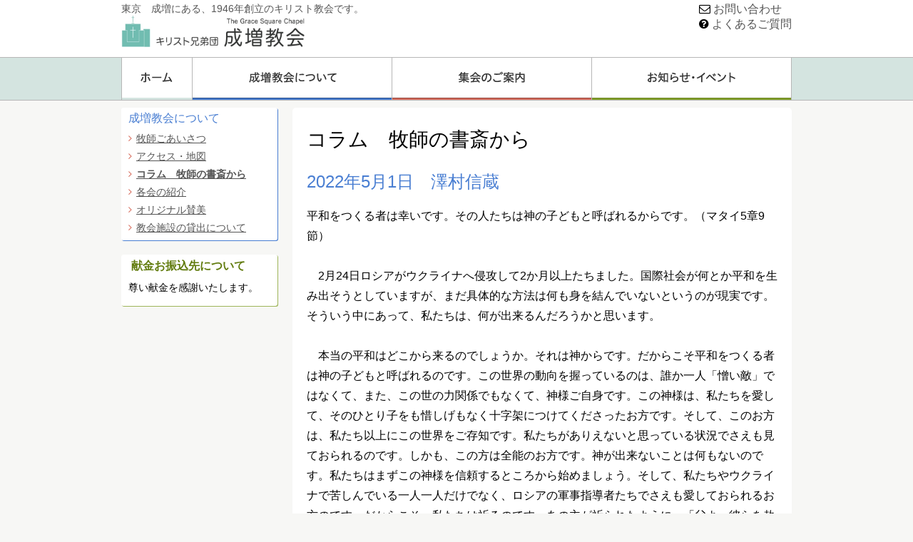

--- FILE ---
content_type: text/html
request_url: http://www.narimasu-church.org/column/2022/0501.html
body_size: 3430
content:
<!DOCTYPE html PUBLIC "-//W3C//DTD XHTML 1.0 Strict//EN" "http://www.w3.org/TR/xhtml1/DTD/xhtml1-strict.dtd">
<html xmlns="http://www.w3.org/1999/xhtml" lang="ja" xml:lang="ja"><!-- InstanceBegin template="/Templates/contents.dwt" codeOutsideHTMLIsLocked="false" -->
<head>
<meta http-equiv="Content-Type" content="text/html; charset=UTF-8" />
<meta http-equiv="content-script-type" content="text/javascript" />
<!-- InstanceBeginEditable name="doctitle" -->
<title>コラム　牧師の書斎から（2022年5月1日号） :: キリスト兄弟団　成増教会</title>
<!-- InstanceEndEditable -->
<link href="../../css/layout.css" rel="stylesheet" type="text/css" media="screen,print" />
<!-- InstanceBeginEditable name="head" --><!-- InstanceEndEditable --><!-- InstanceParam name="category" type="text" value="about" --><!-- InstanceParam name="toPrev" type="boolean" value="true" --><!-- InstanceParam name="banner" type="boolean" value="true" --><!-- InstanceParam name="contentMenu" type="boolean" value="false" -->
</head>

<body id="about">
<div id="head">
<div class="anchor"><a href="#navContent" id="navTop"><img src="../../common/nav.gif" width="1" height="1" alt="コンテンツに移動する" /></a></div>
<div class="container_16">
<div class="grid_7">
<p id="logo"><span class="description">東京　成増にある、1946年創立のキリスト教会です。</span><br />
<a href="../../index.html" title="ホームへ"><img src="../../common/logo.png" width="301" height="44" alt="キリスト兄弟団　成増教会" /></a></p>
</div>
<div class="grid_6 prefix_3">
<ul id="contact">
<li><i class="fa fa-envelope-o"></i>&nbsp;<a href="mailto:&#x69;n&#x71;uir&#121;&#x40;nar&#x69;m&#x61;s&#x75;-&#x63;h&#x75;r&#x63;&#x68;&#46;or&#103;">お問い合わせ</a></li>
<li><i class="fa fa-question-circle"></i>&nbsp;<a href="../../qa/index.html">よくあるご質問</a></li>
</ul>
</div>
</div>
<!-- /head -->
</div>

<div id="globalMenu">
<div class="container_16">
<div class="grid_16">
<ul>
<li id="gmHome"><a href="../../index.html"><img src="../../common/gm_00home.png" width="98" height="56" alt="ホーム" /></a></li>
<li id="gmAbout"><span class="here"><a href="../../about/index.html"><img src="../../common/gm_01about.png" width="279" height="56" alt="成増教会について" /></a></span></li>
<li id="gmService"><a href="../../service/index.html"><img src="../../common/gm_02service.png" width="279" height="56" alt="集会のご案内" /></a></li>
<li id="gmInfo"><a href="../../info/index.html"><img src="../../common/gm_03info.png" width="279" height="56" alt="お知らせ・イベント" /></a></li>
</ul>
</div>
</div>
<!-- /globalMenu -->
</div>

<div class="anchor"><a id="navContent"><img src="../../common/nav.gif" width="1" height="1" alt="ここからコンテンツ" /></a></div>

<div id="main" class="container_16">
<div id="contents" class="grid_12">
<div class="body">

<!-- InstanceBeginEditable name="contents" -->
<p class="catName">コラム　牧師の書斎から</p>
<h1 class="pageTitle">2022年5月1日　澤村信蔵</h1>
<p>平和をつくる者は幸いです。その人たちは神の子どもと呼ばれるからです。（マタイ5章9節）<br><br>
　2月24日ロシアがウクライナへ侵攻して2か月以上たちました。国際社会が何とか平和を生み出そうとしていますが、まだ具体的な方法は何も身を結んでいないというのが現実です。そういう中にあって、私たちは、何が出来るんだろうかと思います。<br><br>
　本当の平和はどこから来るのでしょうか。それは神からです。だからこそ平和をつくる者は神の子どもと呼ばれるのです。この世界の動向を握っているのは、誰か一人「憎い敵」ではなくて、また、この世の力関係でもなくて、神様ご自身です。この神様は、私たちを愛して、そのひとり子をも惜しげもなく十字架につけてくださったお方です。そして、このお方は、私たち以上にこの世界をご存知です。私たちがありえないと思っている状況でさえも見ておられるのです。しかも、この方は全能のお方です。神が出来ないことは何もないのです。私たちはまずこの神様を信頼するところから始めましょう。そして、私たちやウクライナで苦しんでいる一人一人だけでなく、ロシアの軍事指導者たちでさえも愛しておられるお方のです。だからこそ、私たちは祈るのです。あの主が祈られたように、「父よ。彼らを赦してください。彼らは自分で何をしているのか分からないのです。」と。主がそこに臨んで下さり、その愛を一人一人が受けとる時、そこに平和は訪れるのです。私たちは今日もこの神に平和を求めて祈りましょう。ウクライナはじめ世界の平和を祈りましょう。それとともに、自分の周りから平和を生み出す者とさせていただきましょう。
</p>
<!-- InstanceEndEditable -->

<ul id="nav_toPrev"><!-- InstanceBeginEditable name="back" --><li><a href="../2022/index.html">前のページへ戻る</a></li><!-- InstanceEndEditable --></ul>

</div>
</div>
<!-- /contents -->

<div id="contentsSub" class="grid_4">
<div id="localNav"><!-- InstanceBeginEditable name="localNav" -->
<h2>成増教会について</h2>
<ul>
<li><a href="../../about/greeting.html">牧師ごあいさつ</a></li>
<li><a href="../../about/map.html">アクセス・地図</a></li>
<li class="here"><strong><a href="../index.html">コラム　牧師の書斎から</a></strong></li>
<!--<li>イベントスケジュール</li>-->
<li><a href="../../about/group.html">各会の紹介</a></li>
<li><a href="../../about/worship/index.html">オリジナル賛美</a></li>
<li><a href="../../about/rental.html">教会施設の貸出について</a></li>
</ul><!-- InstanceEndEditable -->
</div>
<div id="banner"><!-- InstanceBeginEditable name="bannerArea" -->
<!--  <p class="qa"><a href="../qa/index.html" title="成増Q&amp;A：教会や、聖書についてのよくある質問をまとめました。"><img src="../common/bannerQA.gif" width="172" height="89" alt="【イメージ】成増教会Q&amp;A" /></a></p>-->
  <!-- /banner -->
<!-- InstanceEndEditable -->
<a href="../../info/2020/donation.html">
<div id="donation" class="featureBlock">
<h2><i class="fas fa-coins"></i>&nbsp;献金お振込先について</h2>
<div class="body">
<p>尊い献金を感謝いたします。</p>
</div>
</div>
</a>
</div>


</div>
<!-- /contentsSub -->
<ul id="nav_toTop"><li><a href="#head">このページの先頭へ</a></li></ul>

<!-- /main -->
</div>

<div id="foot">
<div class="container_16">
<div id="churchInfo" class="grid_12">
<dl id="access">
 <dt>The Grace Square Chapel<br />
  キリスト兄弟団　成増教会</dt>
 <dd>〒179-0071　東京都練馬区旭町3-32-18 [<a href="../../about/map.html">アクセス・地図</a>]</dd>
 <dd>TEL: 03-3939-0333／FAX: 03-3939-0443</dd>
 <dd>※東京メトロ有楽町線・地下鉄成増駅1番出口　徒歩5分<br />
  ※東武東上線・成増駅南口下車　徒歩10分</dd>
</dl>
<p class="clear_both">設計　磯崎新アトリエ1989</p>
<!-- /churchInfo -->
</div>
<div class="grid_4">
<ul id="forMember">
<li><a href="../../member/index.html">教会員のページ</a></li>
</ul>
</div></div>
<p id="copyRight">Copyright &copy; 2007-2015 Narimasu-Church All Rights Reserved.</p>
<!-- /foot -->
</div>
<script>
  (function(i,s,o,g,r,a,m){i['GoogleAnalyticsObject']=r;i[r]=i[r]||function(){
  (i[r].q=i[r].q||[]).push(arguments)},i[r].l=1*new Date();a=s.createElement(o),
  m=s.getElementsByTagName(o)[0];a.async=1;a.src=g;m.parentNode.insertBefore(a,m)
  })(window,document,'script','//www.google-analytics.com/analytics.js','ga');

  ga('create', 'UA-388791-12', 'auto');
  ga('send', 'pageview');

</script>
</body>
<!-- InstanceEnd --></html>

--- FILE ---
content_type: text/plain
request_url: https://www.google-analytics.com/j/collect?v=1&_v=j102&a=1918144616&t=pageview&_s=1&dl=http%3A%2F%2Fwww.narimasu-church.org%2Fcolumn%2F2022%2F0501.html&ul=en-us%40posix&dt=%E3%82%B3%E3%83%A9%E3%83%A0%E3%80%80%E7%89%A7%E5%B8%AB%E3%81%AE%E6%9B%B8%E6%96%8E%E3%81%8B%E3%82%89%EF%BC%882022%E5%B9%B45%E6%9C%881%E6%97%A5%E5%8F%B7%EF%BC%89%20%3A%3A%20%E3%82%AD%E3%83%AA%E3%82%B9%E3%83%88%E5%85%84%E5%BC%9F%E5%9B%A3%E3%80%80%E6%88%90%E5%A2%97%E6%95%99%E4%BC%9A&sr=1280x720&vp=1280x720&_u=IEBAAEABAAAAACAAI~&jid=363385996&gjid=1976348451&cid=1862486484.1768953451&tid=UA-388791-12&_gid=703868116.1768953451&_r=1&_slc=1&z=738659740
body_size: -287
content:
2,cG-CPP1QZ5SYT